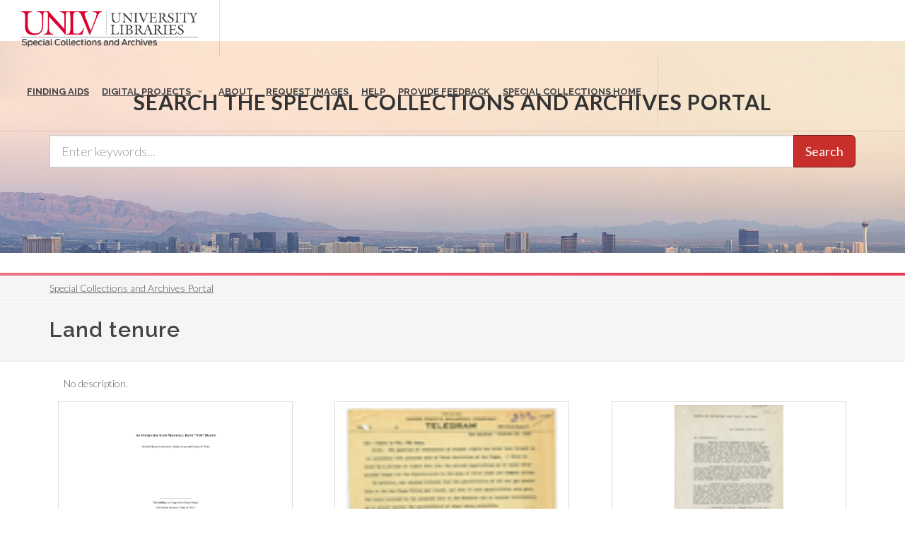

--- FILE ---
content_type: text/html; charset=UTF-8
request_url: https://special.library.unlv.edu/taxonomy/term/12359
body_size: 7954
content:
<!DOCTYPE html>
<html lang="en" dir="ltr" prefix="wgs84_pos: http://www.w3.org/2003/01/geo/wgs84_pos#  org: https://www.w3.org/TR/vocab-org/#org:  xs: http://www.w3.org/2001/XMLSchema#  relators: http://id.loc.gov/vocabulary/relators/  ldp: http://www.w3.org/ns/ldp#  dc11: http://purl.org/dc/elements/1.1/  dcterms: http://purl.org/dc/terms/  nfo: http://www.semanticdesktop.org/ontologies/2007/03/22/nfo/v1.1/  ebucore: http://www.ebu.ch/metadata/ontologies/ebucore/ebucore#  fedora: http://fedora.info/definitions/v4/repository#  owl: http://www.w3.org/2002/07/owl#  ore: http://www.openarchives.org/ore/terms/  rdf: http://www.w3.org/1999/02/22-rdf-syntax-ns#  rdau: http://rdaregistry.info/Elements/u/  islandora: http://islandora.ca/  pcdm: http://pcdm.org/models#  use: http://pcdm.org/use#  iana: http://www.iana.org/assignments/relation/  premis: http://www.loc.gov/premis/rdf/v1#  premis3: http://www.loc.gov/premis/rdf/v3/  co: http://purl.org/co/  content: http://purl.org/rss/1.0/modules/content/  dc: http://purl.org/dc/terms/  foaf: http://xmlns.com/foaf/0.1/  og: http://ogp.me/ns#  rdfs: http://www.w3.org/2000/01/rdf-schema#  schema: http://schema.org/  sioc: http://rdfs.org/sioc/ns#  sioct: http://rdfs.org/sioc/types#  skos: http://www.w3.org/2004/02/skos/core#  xsd: http://www.w3.org/2001/XMLSchema# ">
  <head>
    <meta charset="utf-8" />
<meta name="Generator" content="Drupal 10 (https://www.drupal.org)" />
<meta name="MobileOptimized" content="width" />
<meta name="HandheldFriendly" content="true" />
<meta name="viewport" content="width=device-width, initial-scale=1.0" />
<link rel="alternate" hreflang="en" href="https://special.library.unlv.edu/taxonomy/term/12359" />
<script src="/sites/default/files/google_tag/primary/google_tag.script.js?t91th1" defer></script>

          <title>Land tenure | UNLV Special Collections Portal</title>
        <link rel="stylesheet" media="all" href="/themes/contrib/stable/css/system/components/progress.module.css?t91th1" />
<link rel="stylesheet" media="all" href="/themes/contrib/stable/css/system/components/ajax-progress.module.css?t91th1" />
<link rel="stylesheet" media="all" href="/themes/contrib/stable/css/system/components/align.module.css?t91th1" />
<link rel="stylesheet" media="all" href="/themes/contrib/stable/css/system/components/fieldgroup.module.css?t91th1" />
<link rel="stylesheet" media="all" href="/themes/contrib/stable/css/system/components/container-inline.module.css?t91th1" />
<link rel="stylesheet" media="all" href="/themes/contrib/stable/css/system/components/clearfix.module.css?t91th1" />
<link rel="stylesheet" media="all" href="/themes/contrib/stable/css/system/components/details.module.css?t91th1" />
<link rel="stylesheet" media="all" href="/themes/contrib/stable/css/system/components/hidden.module.css?t91th1" />
<link rel="stylesheet" media="all" href="/themes/contrib/stable/css/system/components/item-list.module.css?t91th1" />
<link rel="stylesheet" media="all" href="/themes/contrib/stable/css/system/components/js.module.css?t91th1" />
<link rel="stylesheet" media="all" href="/themes/contrib/stable/css/system/components/nowrap.module.css?t91th1" />
<link rel="stylesheet" media="all" href="/themes/contrib/stable/css/system/components/position-container.module.css?t91th1" />
<link rel="stylesheet" media="all" href="/themes/contrib/stable/css/system/components/reset-appearance.module.css?t91th1" />
<link rel="stylesheet" media="all" href="/themes/contrib/stable/css/system/components/resize.module.css?t91th1" />
<link rel="stylesheet" media="all" href="/themes/contrib/stable/css/system/components/system-status-counter.css?t91th1" />
<link rel="stylesheet" media="all" href="/themes/contrib/stable/css/system/components/system-status-report-counters.css?t91th1" />
<link rel="stylesheet" media="all" href="/themes/contrib/stable/css/system/components/system-status-report-general-info.css?t91th1" />
<link rel="stylesheet" media="all" href="/themes/contrib/stable/css/system/components/tablesort.module.css?t91th1" />
<link rel="stylesheet" media="all" href="/themes/contrib/stable/css/views/views.module.css?t91th1" />
<link rel="stylesheet" media="all" href="/themes/special_theme_old/includes/animate/animate.css?t91th1" />
<link rel="stylesheet" media="all" href="/themes/special_theme_old/includes/bootstrap/css/bootstrap.min.css?t91th1" />
<link rel="stylesheet" media="all" href="/themes/special_theme_old/css/digital_objects.css?t91th1" />
<link rel="stylesheet" media="all" href="/themes/special_theme_old/includes/flexslider/css/flexslider.css?t91th1" />
<link rel="stylesheet" media="all" href="/themes/special_theme_old/includes/fontawesome/css/font-awesome.css?t91th1" />
<link rel="stylesheet" media="all" href="//fonts.googleapis.com/css?family=Lato:300,400,400italic,600,700|Raleway:300,400,500,600,700|Crete+Round:400italic" />
<link rel="stylesheet" media="all" href="/themes/special_theme_old/css/global.css?t91th1" />
<link rel="stylesheet" media="all" href="/themes/special_theme_old/css/media.css?t91th1" />
<link rel="stylesheet" media="all" href="/themes/special_theme_old/css/bootstrap.css?t91th1" />
<link rel="stylesheet" media="all" href="/themes/special_theme_old/css/style.css?t91th1" />
<link rel="stylesheet" media="all" href="/themes/special_theme_old/css/additional-styles.css?t91th1" />
<link rel="stylesheet" media="all" href="/themes/special_theme_old/css/animate.css?t91th1" />
<link rel="stylesheet" media="all" href="/themes/special_theme_old/css/colors.css?t91th1" />
<link rel="stylesheet" media="all" href="/themes/special_theme_old/css/dark.css?t91th1" />
<link rel="stylesheet" media="all" href="/themes/special_theme_old/css/font-icons.css?t91th1" />
<link rel="stylesheet" media="all" href="/themes/special_theme_old/css/magnific-popup.css?t91th1" />
<link rel="stylesheet" media="all" href="/themes/special_theme_old/css/responsive.css?t91th1" />
<link rel="stylesheet" media="all" href="/themes/special_theme_old/includes/owl/assets/owl.carousel.css?t91th1" />
<link rel="stylesheet" media="all" href="/themes/special_theme_old/includes/owl/assets/owl.theme.default.min.css?t91th1" />
<link rel="stylesheet" media="all" href="/themes/special_theme_old/css/search.css?t91th1" />
<link rel="stylesheet" media="all" href="/themes/special_theme_old/includes/smartmenus/sm-core-css.css?t91th1" />

    
    <script src="https://challenges.cloudflare.com/turnstile/v0/api.js" async defer></script>
  </head>
  <body class="stretched"  class="path-taxonomy">
    <a class="skip-to-content-link" href="#main-content">
      Skip to main content
    </a>
        <noscript><iframe src="https://www.googletagmanager.com/ns.html?id=GTM-M3FGH7Q" height="0" width="0" style="display:none;visibility:hidden"></iframe></noscript>
      <div class="dialog-off-canvas-main-canvas" data-off-canvas-main-canvas>
    

<!-- Document Wrapper ============================================= -->
	<div id="wrapper" class="clearfix">
	<!-- Header ============================================= -->
		<header id="header" class="full-header transparent-header" data-sticky-class="not-dark">
			<div id="header-wrap">
				<div class="container clearfix">
        	<!-- Logo ============================================= -->
					<div id="logo">
						<a href="/" class="standard-logo" data-dark-logo="/themes/special_theme/images/logo.png"><img src="/themes/special_theme/images/logo.png" alt="UNLV Special Collections and Archives"></a>
						<a href="/" class="retina-logo" data-dark-logo="/themes/special_theme/images/logo.png"><img src="/themes/special_theme/images/logo.png" alt="UNLV Special Collections and Archives"></a>
					</div><!-- #logo end -->
					<!-- Primary Navigation ============================================= -->
 					<div id="primary-menu-trigger" tabindex="0" role="button" aria-label="navigation menu"><i class="icon-reorder" aria-hidden="true"></i></div>
						  <div class="region region-primary-menu">
    <nav role="navigation" aria-labelledby="block-drupal8-parallax-theme-main-menu-menu" id="block-drupal8-parallax-theme-main-menu">
            
  <h2 class="visually-hidden" id="block-drupal8-parallax-theme-main-menu-menu">Main navigation</h2>
  

        
        <!-- Primary Navigation ============================================= -->
    <nav id="primary-menu" class="with-arrows">
                  <ul>
                                <li><a href="/archival-collections"><div>Finding Aids</div></a>
                                    </li>
                        <li class="mega-menu"><a href="/digital-projects"><div>Digital Projects</div></a>
        <div class="mega-menu-content clearfix">
                                                                        <ul class="mega-menu-column col-md-3">
                    <li><a href="/aae"><div><i class="icon-arrow-right2"></i>African American Experience in Las Vegas</div></a></li>
                                                                <li><a href="/collections/saladino"><div><i class="icon-arrow-right2"></i>Charles Saladino Landscape Architecture Collection</div></a></li>
                                                                <li><a href="/collections/cwu"><div><i class="icon-arrow-right2"></i>Culinary Union Photograph Collection</div></a></li>
                                                                <li><a href="/collections/dino"><div><i class="icon-arrow-right2"></i>Dino at the Sands</div></a></li>
                                                                <li><a href="/skyline"><div><i class="icon-arrow-right2"></i>Dreaming the Skyline</div></a></li>
                                                                <li><a href="/search?keys=&amp;f%5B0%5D=digital_project%3AEntertainment"><div><i class="icon-arrow-right2"></i>Entertainment</div></a></li>
                                  </ul>
                                            <ul class="mega-menu-column col-md-3">
                    <li><a href="/collections/historic-landscape"><div><i class="icon-arrow-right2"></i>Historic Landscape of Nevada</div></a></li>
                                                                <li><a href="/collections/hoover-dam"><div><i class="icon-arrow-right2"></i>Hoover Dam</div></a></li>
                                                                <li><a href="/collections/jsc"><div><i class="icon-arrow-right2"></i>Jamey Stillings</div></a></li>
                                                                <li><a href="/collections/menus"><div><i class="icon-arrow-right2"></i>Menus: The Art of Dining</div></a></li>
                                                                <li><a href="/ntsohp"><div><i class="icon-arrow-right2"></i>Nevada Test Site Oral History Project</div></a></li>
                                                                <li><a href="/collections/newspapers"><div><i class="icon-arrow-right2"></i>Newspapers</div></a></li>
                                  </ul>
                                            <ul class="mega-menu-column col-md-3">
                    <li><a href="/search?keys=&amp;f%5B0%5D=material_type%3Aoral%20histories%20%28literary%20works%29"><div><i class="icon-arrow-right2"></i>Oral Histories Collection</div></a></li>
                                                                <li><a href="/search?keys=&amp;f%5B0%5D=material_type%3Aphotographs&amp;display=grid"><div><i class="icon-arrow-right2"></i>Photograph Collections</div></a></li>
                                                                <li><a href="/rebelyell"><div><i class="icon-arrow-right2"></i>Rebel Yell Newspaper</div></a></li>
                                                                <li><a href="/collections/showgirls"><div><i class="icon-arrow-right2"></i>Showgirls</div></a></li>
                                                                <li><a href="/boomtown"><div><i class="icon-arrow-right2"></i>Southern Nevada: The Boomtown Years 1900-1925</div></a></li>
                                                                <li><a href="/collections/maps"><div><i class="icon-arrow-right2"></i>Southern Nevada History in Maps</div></a></li>
                                  </ul>
                                            <ul class="mega-menu-column col-md-3">
                    <li><a href="/jewishheritage"><div><i class="icon-arrow-right2"></i>Southern Nevada Jewish Heritage Project</div></a></li>
                                                                <li><a href="/search?keys=&amp;f%5B0%5D=digital_project%3AUNLV%20CSUN%20Minutes"><div><i class="icon-arrow-right2"></i>UNLV CSUN Records</div></a></li>
                                                                <li><a href="/search?keys=&amp;f%5B0%5D=archival_collection%3AUnion%20Pacific%20Railroad%20Collection&amp;f%5B1%5D=type%3ADigital%20Object"><div><i class="icon-arrow-right2"></i>Union Pacific Railroad Water Documents</div></a></li>
                                                                <li><a href="/collections/box"><div><i class="icon-arrow-right2"></i>Walking Box Ranch Collection</div></a></li>
                                                                <li><a href="/collections/hughes"><div><i class="icon-arrow-right2"></i>Welcome Home Howard</div></a></li>
                                  </ul>
              
                      </li>
                                  <li><a href="/about"><div>About</div></a>
                                    </li>
                                  <li><a href="/request-images"><div>Request Images</div></a>
                                    </li>
                                  <li><a href="/help"><div>Help</div></a>
                                    </li>
                                  <li><a href="https://airtable.com/shrWw2un7XqhpVlAq"><div>Provide Feedback</div></a>
                                    </li>
                                  <li><a href="https://www.library.unlv.edu/speccol/"><div>Special Collections Home</div></a>
                                    </li>
                  </ul>
    </nav><!-- #primary-menu end -->
  


  </nav>

  </div>

				</div>
			</div>
		</header><!-- #header end -->
				<section id="slider" class="slider-parallax" style="background: url('/themes/special_theme/images/h3.jpg'); background-size: cover;" data-height-lg="300" data-height-md="300" data-height-sm="300" data-height-xs="200" data-height-xxs="200">
			<div class="slider-parallax-inner">
				<div class="container clearfix">
					<div class="vertical-middle center">
					            <div class="container">
              <div class="heading-block bottommargin-sm nobottomborder"><h2 class="h4">Search the Special Collections and Archives Portal</h2></div>
              <form action="/search" id="views-exposed-form-solr-search-content-page-1" method="get" role="form" class="bottommargin-xs" accept-charset="UTF-8" title="Search">
                <div class="input-group input-group-lg">
                  <label style="display: none;" for="edit-keys">Search</label>
                  <input title="search box" type="text" id="edit-keys" name="keys" class="form-control" placeholder="Enter keywords...">
                  <span class="input-group-btn"><button class="btn btn-danger" type="submit" id="edit-submit-solr-search-content">Search</button></span>
                </div>
              </form>
            </div>
										</div>
				</div>
			</div>
		</section>
		      		<!-- Breadcrumbs -->
		<div class="color-line"></div>
		    <section id="breadcrumbs">
			<div class="container clearfix">
				  <div class="region region-breadcrumb">
    <div id="block-drupal8-parallax-theme-breadcrumbs" class="block block-system block-system-breadcrumb-block">
  
      
      <div class="content">
        <nav class="breadcrumb" role="navigation" aria-labelledby="system-breadcrumb">
    <h2 id="system-breadcrumb" class="visually-hidden">Breadcrumb</h2>
    <ol class="breadcrumb">
          <li>
                  <a href="/">Special Collections and Archives Portal</a>
              </li>
        </ol>
  </nav>

    </div>
  </div>

  </div>

			</div>
		</section>
		<!-- breadcrumbs -->
      		<!-- Content ============================================= -->

<a name="main-content" id="main-content"></a>

<!-- Start: Slider -->
  <!-- End: Slider -->


<!-- Start: Home page message -->
  <!--End: Home page message -->

<!-- TEMP BANNER: REMOVE LATER -->
  <!-- END TEMP BANNER -->

<!-- Start: xxx -->
<div class="parallax-widget one">
  <div class="parallax-region- wow">

          <div class="container">
        <div class="row">
          <div class="col-md-12">
              <div class="region region-highlighted">
    <div data-drupal-messages-fallback class="hidden"></div>

  </div>

          </div>
        </div>
      </div>
    
          <div id="page-title">
        <div id="page-title-inner">
          <div class="container">
            <div class="row">
              <div class="col-md-12">
                  <div class="region region-page-title">
    <div id="block-drupal8-parallax-theme-page-title" class="block block-core block-page-title-block">
  
      
      <div class="content">
      
  <h1 class="page-title">Land tenure</h1>


    </div>
  </div>

  </div>

              </div>
            </div>
          </div>
        </div>
      </div>
    
    <div class="container">
      <div class="parallax-region">

        <div class="row layout">

          
                      <div class="content_layout">
              <div class="col-md-12">   <div class="region region-content">
    <div id="block-drupal8-parallax-theme-content" class="block block-system block-system-main-block">
  
      
      <div class="content">
      <div class="views-element-container"><div class="js-view-dom-id-47cf2381fd4254124f0928b8d1f33dc3efd17f999ebad301883030cc160dd5d6">
  
  
  

      <header>
      <div about="/taxonomy/term/12359" typeof="schema:Thing" id="taxonomy-term-12359" class="taxonomy-term vocabulary-subject">
  
      <span property="schema:name" content="Land tenure" class="hidden"></span>

  <div class="content">
    <p>No description.</p>
  </div>
</div>

    </header>
  
  
  

  
<div id="products" class="row list-group">
  
   

  <div class="grid-group-item item col-xs-4 col-lg-4 views-row item col_one_third">
    
  <div class="thumbnail collection-image panel" style="text-align: center;">
   
    <img class="group list-group-image" src="https://special.library.unlv.edu/sites/default/files/2021-08/546680_thumbnail.png" alt="">
    </div>
  <div class="caption panel">
    <h2 class="h4 group inner list-group-item-heading">
      <a href="/ark%3A/62930/d1rf5kq9v" rel="bookmark"><span property="dc:title" class="field field--name-title field--type-string field--label-hidden">Transcript of interview with Maxwell Kent &quot;Tim&quot; Hafen by Stefani Evans and Claytee White, September 14, 2016</span>
</a>
    </h2>
    
    <div class="row">
      <div class="col-xs-12 col-md-6">
        <p class="lead">
          <i class="icon-type"></i> Text
        </p>
      </div>
      <div class="col-xs-12 col-md-6">
        <a class="btn btn-success" href="/ark%3A/62930/d1rf5kq9v" role="button" aria-label="view Transcript of interview with Maxwell Kent &quot;Tim&quot; Hafen by Stefani Evans and Claytee White, September 14, 2016">View</a>
      </div>
    </div>
  </div>

  </div>

   
  
   

  <div class="grid-group-item item col-xs-4 col-lg-4 views-row item col_one_third">
    
  <div class="thumbnail collection-image panel" style="text-align: center;">
   
    <img class="group list-group-image" src="https://special.library.unlv.edu/sites/default/files/2021-06/538295-Thumbnail%20Image.png" alt="">
    </div>
  <div class="caption panel">
    <h2 class="h4 group inner list-group-item-heading">
      <a href="/ark%3A/62930/d19k48t3j" rel="bookmark"><span property="dc:title" class="field field--name-title field--type-string field--label-hidden">Telegram from William Reinhardt (Los Angeles) to A. E. Stoddard (Omaha), October 16, 1952</span>
</a>
    </h2>
    
    <div class="row">
      <div class="col-xs-12 col-md-6">
        <p class="lead">
          <i class="icon-type"></i> Text
        </p>
      </div>
      <div class="col-xs-12 col-md-6">
        <a class="btn btn-success" href="/ark%3A/62930/d19k48t3j" role="button" aria-label="view Telegram from William Reinhardt (Los Angeles) to A. E. Stoddard (Omaha), October 16, 1952">View</a>
      </div>
    </div>
  </div>

  </div>

   
  
         

  <div class="grid-group-item item col-xs-4 col-lg-4 views-row item col_one_third col_last">
    
  <div class="thumbnail collection-image panel" style="text-align: center;">
   
    <img class="group list-group-image" src="https://special.library.unlv.edu/sites/default/files/2021-06/537855-Thumbnail%20Image.png" alt="">
    </div>
  <div class="caption panel">
    <h2 class="h4 group inner list-group-item-heading">
      <a href="/ark%3A/62930/d16h4gq70" rel="bookmark"><span property="dc:title" class="field field--name-title field--type-string field--label-hidden">Letter from A. S. Halsted (Los Angeles) to Mr. Knickerbocker regarding surface and underground water rights, June 11, 1924</span>
</a>
    </h2>
    
    <div class="row">
      <div class="col-xs-12 col-md-6">
        <p class="lead">
          <i class="icon-type"></i> Text
        </p>
      </div>
      <div class="col-xs-12 col-md-6">
        <a class="btn btn-success" href="/ark%3A/62930/d16h4gq70" role="button" aria-label="view Letter from A. S. Halsted (Los Angeles) to Mr. Knickerbocker regarding surface and underground water rights, June 11, 1924">View</a>
      </div>
    </div>
  </div>

  </div>

    <div class="clear"></div>
   
  
   

  <div class="grid-group-item item col-xs-4 col-lg-4 views-row item col_one_third">
    
  <div class="thumbnail collection-image panel" style="text-align: center;">
   
    <img class="group list-group-image" src="https://special.library.unlv.edu/sites/default/files/2021-06/537854-Thumbnail%20Image.png" alt="">
    </div>
  <div class="caption panel">
    <h2 class="h4 group inner list-group-item-heading">
      <a href="/ark%3A/62930/d1b856j08" rel="bookmark"><span property="dc:title" class="field field--name-title field--type-string field--label-hidden">Letter from F. R. McNamee (Los Angeles) to Leo McNamee about surface and underground water rights, May 23 1924</span>
</a>
    </h2>
    
    <div class="row">
      <div class="col-xs-12 col-md-6">
        <p class="lead">
          <i class="icon-type"></i> Text
        </p>
      </div>
      <div class="col-xs-12 col-md-6">
        <a class="btn btn-success" href="/ark%3A/62930/d1b856j08" role="button" aria-label="view Letter from F. R. McNamee (Los Angeles) to Leo McNamee about surface and underground water rights, May 23 1924">View</a>
      </div>
    </div>
  </div>

  </div>

   
  
   

  <div class="grid-group-item item col-xs-4 col-lg-4 views-row item col_one_third">
    
  <div class="thumbnail collection-image panel" style="text-align: center;">
   
    <img class="group list-group-image" src="https://special.library.unlv.edu/sites/default/files/2021-06/537375_thumbnail.png" alt="">
    </div>
  <div class="caption panel">
    <h2 class="h4 group inner list-group-item-heading">
      <a href="/ark%3A/62930/d15q4vm0k" rel="bookmark"><span property="dc:title" class="field field--name-title field--type-string field--label-hidden">Letter from J. Ross Clark to William McDermott (Las Vegas), November 11, 1902</span>
</a>
    </h2>
    
    <div class="row">
      <div class="col-xs-12 col-md-6">
        <p class="lead">
          <i class="icon-type"></i> Text
        </p>
      </div>
      <div class="col-xs-12 col-md-6">
        <a class="btn btn-success" href="/ark%3A/62930/d15q4vm0k" role="button" aria-label="view Letter from J. Ross Clark to William McDermott (Las Vegas), November 11, 1902">View</a>
      </div>
    </div>
  </div>

  </div>

   
  
         

  <div class="grid-group-item item col-xs-4 col-lg-4 views-row item col_one_third col_last">
    
  <div class="thumbnail collection-image panel" style="text-align: center;">
   
    <img class="group list-group-image" src="https://special.library.unlv.edu/sites/default/files/2021-06/537348_thumbnail.png" alt="">
    </div>
  <div class="caption panel">
    <h2 class="h4 group inner list-group-item-heading">
      <a href="/ark%3A/62930/d1nv9d98n" rel="bookmark"><span property="dc:title" class="field field--name-title field--type-string field--label-hidden">Memo from A.W.F. to Walter R. Bracken in response to C. R. Gray&#039;s letter about the Stewart Ranch property, August 1, 1929</span>
</a>
    </h2>
    
    <div class="row">
      <div class="col-xs-12 col-md-6">
        <p class="lead">
          <i class="icon-type"></i> Text
        </p>
      </div>
      <div class="col-xs-12 col-md-6">
        <a class="btn btn-success" href="/ark%3A/62930/d1nv9d98n" role="button" aria-label="view Memo from A.W.F. to Walter R. Bracken in response to C. R. Gray&#039;s letter about the Stewart Ranch property, August 1, 1929">View</a>
      </div>
    </div>
  </div>

  </div>

    <div class="clear"></div>
   
  
   

  <div class="grid-group-item item col-xs-4 col-lg-4 views-row item col_one_third">
    
  <div class="thumbnail collection-image panel" style="text-align: center;">
   
    <img class="group list-group-image" src="https://special.library.unlv.edu/sites/default/files/2021-06/537347-Thumbnail%20Image.png" alt="">
    </div>
  <div class="caption panel">
    <h2 class="h4 group inner list-group-item-heading">
      <a href="/ark%3A/62930/d1sn0441g" rel="bookmark"><span property="dc:title" class="field field--name-title field--type-string field--label-hidden">Letter from R. L. Adamson (Los Angeles) to F. H. Knickerbocker, August 16, 1929</span>
</a>
    </h2>
    
    <div class="row">
      <div class="col-xs-12 col-md-6">
        <p class="lead">
          <i class="icon-type"></i> Text
        </p>
      </div>
      <div class="col-xs-12 col-md-6">
        <a class="btn btn-success" href="/ark%3A/62930/d1sn0441g" role="button" aria-label="view Letter from R. L. Adamson (Los Angeles) to F. H. Knickerbocker, August 16, 1929">View</a>
      </div>
    </div>
  </div>

  </div>

   
  
   

  <div class="grid-group-item item col-xs-4 col-lg-4 views-row item col_one_third">
    
  <div class="thumbnail collection-image panel" style="text-align: center;">
   
    <img class="group list-group-image" src="https://special.library.unlv.edu/sites/default/files/2021-06/536653_thumbnail.png" alt="">
    </div>
  <div class="caption panel">
    <h2 class="h4 group inner list-group-item-heading">
      <a href="/ark%3A/62930/d1416wz7d" rel="bookmark"><span property="dc:title" class="field field--name-title field--type-string field--label-hidden">Lease agreement between Las Vegas Valley Land and Water Company and Willie T. Stewart, Earl Leavitt, and William Udell Stewart, Las Vegas, February 1, 1951</span>
</a>
    </h2>
    
    <div class="row">
      <div class="col-xs-12 col-md-6">
        <p class="lead">
          <i class="icon-type"></i> Text
        </p>
      </div>
      <div class="col-xs-12 col-md-6">
        <a class="btn btn-success" href="/ark%3A/62930/d1416wz7d" role="button" aria-label="view Lease agreement between Las Vegas Valley Land and Water Company and Willie T. Stewart, Earl Leavitt, and William Udell Stewart, Las Vegas, February 1, 1951">View</a>
      </div>
    </div>
  </div>

  </div>

   
  
         

  <div class="grid-group-item item col-xs-4 col-lg-4 views-row item col_one_third col_last">
    
  <div class="thumbnail collection-image panel" style="text-align: center;">
   
    <img class="group list-group-image" src="https://special.library.unlv.edu/sites/default/files/2021-06/536650_thumbnail.png" alt="">
    </div>
  <div class="caption panel">
    <h2 class="h4 group inner list-group-item-heading">
      <a href="/ark%3A/62930/d1h70c04d" rel="bookmark"><span property="dc:title" class="field field--name-title field--type-string field--label-hidden">Letter from William Reinhardt (Los Angeles) to A. E. Stoddard, January 31, 1951</span>
</a>
    </h2>
    
    <div class="row">
      <div class="col-xs-12 col-md-6">
        <p class="lead">
          <i class="icon-type"></i> Text
        </p>
      </div>
      <div class="col-xs-12 col-md-6">
        <a class="btn btn-success" href="/ark%3A/62930/d1h70c04d" role="button" aria-label="view Letter from William Reinhardt (Los Angeles) to A. E. Stoddard, January 31, 1951">View</a>
      </div>
    </div>
  </div>

  </div>

    <div class="clear"></div>
   
  
   

  <div class="grid-group-item item col-xs-4 col-lg-4 views-row item col_one_third">
    
  <div class="thumbnail collection-image panel" style="text-align: center;">
   
    <img class="group list-group-image" src="https://special.library.unlv.edu/sites/default/files/2021-06/536593-Thumbnail%20Image.png" alt="">
    </div>
  <div class="caption panel">
    <h2 class="h4 group inner list-group-item-heading">
      <a href="/ark%3A/62930/d14f1qh87" rel="bookmark"><span property="dc:title" class="field field--name-title field--type-string field--label-hidden">Deed excerpt from Helen J. Stewart and heirs (Las Vegas) to William A. Clark, December 8, 1902</span>
</a>
    </h2>
    
    <div class="row">
      <div class="col-xs-12 col-md-6">
        <p class="lead">
          <i class="icon-type"></i> Text
        </p>
      </div>
      <div class="col-xs-12 col-md-6">
        <a class="btn btn-success" href="/ark%3A/62930/d14f1qh87" role="button" aria-label="view Deed excerpt from Helen J. Stewart and heirs (Las Vegas) to William A. Clark, December 8, 1902">View</a>
      </div>
    </div>
  </div>

  </div>

   
  
   

  <div class="grid-group-item item col-xs-4 col-lg-4 views-row item col_one_third">
    
  <div class="thumbnail collection-image panel" style="text-align: center;">
   
    <img class="group list-group-image" src="https://special.library.unlv.edu/sites/default/files/2020-11/339728_thumbnail.png" alt="">
    </div>
  <div class="caption panel">
    <h2 class="h4 group inner list-group-item-heading">
      <a href="/ark%3A/62930/d1pc2tf5s" rel="bookmark"><span property="dc:title" class="field field--name-title field--type-string field--label-hidden">Photograph of a house near a creek, Pioche (Nev.), circa 1916</span>
</a>
    </h2>
    
    <div class="row">
      <div class="col-xs-12 col-md-6">
        <p class="lead">
          <i class="icon-image"></i> Image
        </p>
      </div>
      <div class="col-xs-12 col-md-6">
        <a class="btn btn-success" href="/ark%3A/62930/d1pc2tf5s" role="button" aria-label="view Photograph of a house near a creek, Pioche (Nev.), circa 1916">View</a>
      </div>
    </div>
  </div>

  </div>

   
  
         

  <div class="grid-group-item item col-xs-4 col-lg-4 views-row item col_one_third col_last">
    
  <div class="thumbnail collection-image panel" style="text-align: center;">
   
    <img class="group list-group-image" src="https://special.library.unlv.edu/sites/default/files/2021-08/296832-Thumbnail%20Image.jpg" alt="">
    </div>
  <div class="caption panel">
    <h2 class="h4 group inner list-group-item-heading">
      <a href="/ark%3A/62930/d1zp3wc5p" rel="bookmark"><span property="dc:title" class="field field--name-title field--type-string field--label-hidden">Video clip of interview with Corbin Harney, August 4, 2005</span>
</a>
    </h2>
    
    <div class="row">
      <div class="col-xs-12 col-md-6">
        <p class="lead">
          <i class="icon-video"></i> Moving Image
        </p>
      </div>
      <div class="col-xs-12 col-md-6">
        <a class="btn btn-success" href="/ark%3A/62930/d1zp3wc5p" role="button" aria-label="view Video clip of interview with Corbin Harney, August 4, 2005">View</a>
      </div>
    </div>
  </div>

  </div>

    <div class="clear"></div>
   
  
   

  <div class="grid-group-item item col-xs-4 col-lg-4 views-row item col_one_third">
    
  <div class="thumbnail collection-image panel" style="text-align: center;">
   
    <img class="group list-group-image" src="https://special.library.unlv.edu/sites/default/files/2020-10/296830_thumbnail.png" alt="">
    </div>
  <div class="caption panel">
    <h2 class="h4 group inner list-group-item-heading">
      <a href="/ark%3A/62930/d1736md43" rel="bookmark"><span property="dc:title" class="field field--name-title field--type-string field--label-hidden">Interview with Corbin Harney, August 4, 2005</span>
</a>
    </h2>
    
    <div class="row">
      <div class="col-xs-12 col-md-6">
        <p class="lead">
          <i class="icon-type"></i> Text
        </p>
      </div>
      <div class="col-xs-12 col-md-6">
        <a class="btn btn-success" href="/ark%3A/62930/d1736md43" role="button" aria-label="view Interview with Corbin Harney, August 4, 2005">View</a>
      </div>
    </div>
  </div>

  </div>

   
  
   

  <div class="grid-group-item item col-xs-4 col-lg-4 views-row item col_one_third">
    
  <div class="thumbnail collection-image panel" style="text-align: center;">
   
    <img class="group list-group-image" src="https://special.library.unlv.edu/sites/default/files/2020-10/296817_thumbnail.png" alt="">
    </div>
  <div class="caption panel">
    <h2 class="h4 group inner list-group-item-heading">
      <a href="/ark%3A/62930/d1ws8hz0n" rel="bookmark"><span property="dc:title" class="field field--name-title field--type-string field--label-hidden">Interview with Virginia Sanchez, with Patricia George, September 11, 2004</span>
</a>
    </h2>
    
    <div class="row">
      <div class="col-xs-12 col-md-6">
        <p class="lead">
          <i class="icon-type"></i> Text
        </p>
      </div>
      <div class="col-xs-12 col-md-6">
        <a class="btn btn-success" href="/ark%3A/62930/d1ws8hz0n" role="button" aria-label="view Interview with Virginia Sanchez, with Patricia George, September 11, 2004">View</a>
      </div>
    </div>
  </div>

  </div>

   
  
         

  <div class="grid-group-item item col-xs-4 col-lg-4 views-row item col_one_third col_last">
    
  <div class="thumbnail collection-image panel" style="text-align: center;">
   
    <img class="group list-group-image" src="https://special.library.unlv.edu/sites/default/files/2020-10/296815_thumbnail.png" alt="">
    </div>
  <div class="caption panel">
    <h2 class="h4 group inner list-group-item-heading">
      <a href="/ark%3A/62930/d1599zd0w" rel="bookmark"><span property="dc:title" class="field field--name-title field--type-string field--label-hidden">Interview with Patricia George, with Virginia Sanchez, September 11, 2004</span>
</a>
    </h2>
    
    <div class="row">
      <div class="col-xs-12 col-md-6">
        <p class="lead">
          <i class="icon-type"></i> Text
        </p>
      </div>
      <div class="col-xs-12 col-md-6">
        <a class="btn btn-success" href="/ark%3A/62930/d1599zd0w" role="button" aria-label="view Interview with Patricia George, with Virginia Sanchez, September 11, 2004">View</a>
      </div>
    </div>
  </div>

  </div>

    <div class="clear"></div>
   
  
   

  <div class="grid-group-item item col-xs-4 col-lg-4 views-row item col_one_third">
    
  <div class="thumbnail collection-image panel" style="text-align: center;">
      <div clas="fbox-icon" style="font-size: 8em;"><i class="icon-volume-up"></i></div>
    </div>
  <div class="caption panel">
    <h2 class="h4 group inner list-group-item-heading">
      <a href="/ark%3A/62930/d1qb9vh66" rel="bookmark"><span property="dc:title" class="field field--name-title field--type-string field--label-hidden">Audio recording clip of interview with Lewis Miller by Suzanne Becker, September 14, 2005</span>
</a>
    </h2>
    
    <div class="row">
      <div class="col-xs-12 col-md-6">
        <p class="lead">
          <i class="icon-volume-up"></i> Sound
        </p>
      </div>
      <div class="col-xs-12 col-md-6">
        <a class="btn btn-success" href="/ark%3A/62930/d1qb9vh66" role="button" aria-label="view Audio recording clip of interview with Lewis Miller by Suzanne Becker, September 14, 2005">View</a>
      </div>
    </div>
  </div>

  </div>

   
</div>

    

  
  

  
  
</div>
</div>

    </div>
  </div>

  </div>
 </div>
            </div>
          
          
        </div>
      </div>
    </div>
  </div>
</div>
<!-- End: xxx -->

<!-- Start: Home page message -->
  <!--End: Home page message -->


<!-- Start: Home page message -->
  <!--End: Home page message -->


<!-- Start: Home page message -->
<!--End: Home page message -->


<!-- Start: Home page message -->
<!--End: Home page message -->


<!-- Start: Home page message -->
<!--End: Home page message -->
<!-- Collections Carousel only on the front page. -->
<!-- Start: Footer Menu -->
<!-- End: Footer Menu -->


<!-- Start: Copyright -->
	<footer class="page-footer">
		<div class="container">
			<div class="row">
				<div class="color-line"></div>
				<div class="content-wrap nobottompadding">
					<!-- Start: Footer blocks -->
					<div class="container clearfix">
						<div class="equal">
							<div class="col_one_fourth panel-default"><div id="block-specialcollectionsfooter1" class="block block-block-content block-block-contentb9262100-f4f0-483c-8624-547dbdbbc2b3">
  
      
      <div class="content">
      
            <div class="clearfix text-formatted field field--name-body field--type-text-with-summary field--label-hidden field__item"><div class="panel-heading">
<h2 class="panel-title"><i class="icon-book3">&nbsp;</i> Special Collections</h2>
</div>

<div class="panel-body"><span class="bold">4505 South Maryland Pkwy.</span><br>
Box 457010<br>
Las Vegas, Nevada<br>
89154-7010<br>
<br>
<a href="https://www.library.unlv.edu/speccol">Library Site &nbsp;</a><br>
702-895-2234</div>
</div>
      
    </div>
  </div>
</div>
							<div class="col_one_fourth panel-default"><div id="block-specialcollectionsfooter2" class="block block-block-content block-block-contentbec52ed9-f952-405e-8931-6df6eb25ac47">
  
      
      <div class="content">
      
            <div class="clearfix text-formatted field field--name-body field--type-text-with-summary field--label-hidden field__item"><div class="panel-body"><a href="https://www.google.com/maps/place/Lied+Library/@36.1071887,-115.1446077,17z/data=!3m1!4b1!4m5!3m4!1s0x80c8c5aa885d5409:0xe9db91454584497d!8m2!3d36.1071887!4d-115.142419"><img alt="Lied Library map" src="/themes/drupal8_parallax_theme/images/lied-map.jpg"></a><br>
&nbsp;
<h2 class="h5">More Information</h2>

<ul class="iconlist nobottommargin">
	<li><a href="https://cal.library.unlv.edu">Future Library Hours</a></li>
	<li><a href="https://unlv.campusdish.com/Locations/TheCoffeeBeanAndTeaLeaf.aspx">Book 'n Bean Hours</a></li>
	<li><a href="http://www.unlv.edu/parking">Parking Information</a></li>
</ul>
</div>
</div>
      
    </div>
  </div>
</div>
							<div class="col_one_fourth panel-default"><div id="block-specialcollectionsfooter3" class="block block-block-content block-block-content25338880-8469-4a67-b924-8fb18ee683e3">
  
      
      <div class="content">
      
            <div class="clearfix text-formatted field field--name-body field--type-text-with-summary field--label-hidden field__item"><div class="panel-heading">
<h2 class="panel-title"><i class="icon-phone2">&nbsp;</i> Contact</h2>
</div>

<div class="panel-body">
<h3 class="h5">Ask Us!</h3>

<ul class="iconlist nobottommargin">
	<li><a href="http://v2.libanswers.com/chati.php?iid=1222&amp;hash=80a280612041833794463fe234cab005&amp;online=true&amp;referer_title=UNLV%20Libraries%20-%20Ask%20Us&amp;referer=http%3A%2F%2Fask.library.unlv.edu%2F"><i class="icon-comment2">&nbsp;</i>Chat</a></li>
	<li><i class="icon-phone2">&nbsp;</i>Text: 702-945-0822</li>
	<li><i class="icon-phone3">&nbsp;</i>Phone: 702-895-2111</li>
	<li><a href="http://library.unlv.edu/ask/email.php"><i class="icon-email3">&nbsp;</i>Email</a></li>
</ul>
&nbsp;

<h3 class="h5">Social Media</h3>

<ul class="iconlist nobottommargin">
	<li><a href="https://www.facebook.com/unlvspecialcollections"><i class="icon-facebook">&nbsp;</i>Facebook</a></li>
	<li><a href="https://twitter.com/unlvsc"><i class="icon-twitter2">&nbsp;</i>Twitter</a></li>
	<li><a href="http://www.youtube.com/user/unlvlibraries"><i class="icon-youtube">&nbsp;</i>YouTube</a></li>
	<li><a href="http://instagram.com/unlvspeccoll"><i class="icon-instagram2">&nbsp;</i>Instagram</a></li>
	<li><a href="https://www.library.unlv.edu/about/social-media">All Social Media</a></li>
</ul>
</div>
</div>
      
    </div>
  </div>
</div>
							<div class="col_one_fourth col_last panel-default"><div id="block-specialcollectionsfooter4" class="block block-block-content block-block-content61ad61fa-9cd9-499c-8a15-25fd81365b20">
  
      
      <div class="content">
      
            <div class="clearfix text-formatted field field--name-body field--type-text-with-summary field--label-hidden field__item"><div class="panel-heading">
<h2 class="panel-title"><i class="icon-info-sign">&nbsp;</i> More Info</h2>
</div>

<div class="panel-body">
<h3 class="h5">Directories</h3>

<ul class="iconlist nobottommargin">
	<li><a href="https://www.library.unlv.edu/about/staff#librarian-subject">Librarians by Subject</a></li>
	<li><a href="https://www.library.unlv.edu/about/staff">Staff Directory</a></li>
</ul>

<h3 class="h5">Employment</h3>

<ul class="iconlist nobottommargin">
	<li><a href="https://www.library.unlv.edu/employment">Full Time</a></li>
	<li><a href="https://www.library.unlv.edu/employment/student.html">Student</a></li>
</ul>

<h3 class="h5">Feedback</h3>

<ul class="iconlist nobottommargin">
	<li><a href="/ask/email.php">Questions or feedback</a></li>
</ul>

<h3 class="h5">Accessibility</h3>

<ul class="iconlist nobottommargin">
	<li><a href="https://www.library.unlv.edu/accessibility_disabilities">Accessibility</a></li>
</ul>
</div>
</div>
      
    </div>
  </div>
</div>
						</div>
						<div class="clear"></div>
					</div>
					<!-- End: Footer blocks -->
					<!-- Start: Copyright -->
					<div id="copyrights">
						<div class="container clearfix">
							<div class="col_half" style="padding-left:10%;"> © 2026 University of Nevada, Las Vegas<br></div>
              <div class="col_half" style="padding-left:10%;"><a href="https://special.library.unlv.edu/user/login">Login</a><br></div>
						</div>
					</div>
					<!-- End: Copyright -->
				</div><!-- #content-wrap end -->
				<!-- Go To Top ============================================= -->
				<div id="gotoTop" class="icon-angle-up fadeIn animated"></div>
			</div>
		</div>
	</footer>
</div>

  </div>

    
    <script type="application/json" data-drupal-selector="drupal-settings-json">{"path":{"baseUrl":"\/","pathPrefix":"","currentPath":"taxonomy\/term\/12359","currentPathIsAdmin":false,"isFront":false,"currentLanguage":"en"},"pluralDelimiter":"\u0003","suppressDeprecationErrors":true,"ajaxPageState":{"libraries":"eJx1jkEOgzAMBD9Em2t_gzaJC6nsOIpNgd9X6t2XvcxIs4VhdqeulZY6jwF-rQMTzLhW30kooTeBhziruvnEiITatubgVfOHilukvZku41ZphoZ2x0mmEp7ZWDP4UVSGdupxTU-OkBFm2UMqmC7UD1vsNidJGUbLt9Fp6b9P0Xow_QB4ZIht","theme":"drupal8_parallax_theme","theme_token":null},"ajaxTrustedUrl":[],"user":{"uid":0,"permissionsHash":"1e0fb9930a8f45a06a2c9498253b9064872675b92ca604c7e3160d98d60ae899"}}</script>
<script src="/core/assets/vendor/jquery/jquery.min.js?v=3.7.1"></script>
<script src="/core/assets/vendor/once/once.min.js?v=1.0.1"></script>
<script src="/core/misc/drupalSettingsLoader.js?v=10.4.5"></script>
<script src="/core/misc/drupal.js?v=10.4.5"></script>
<script src="/core/misc/drupal.init.js?v=10.4.5"></script>
<script src="/core/misc/debounce.js?v=10.4.5"></script>
<script src="/core/assets/vendor/tabbable/index.umd.min.js?v=6.2.0"></script>
<script src="/themes/special_theme_old/includes/animate/wow.min.js?v=1.x"></script>
<script src="/core/misc/progress.js?v=10.4.5"></script>
<script src="/core/assets/vendor/loadjs/loadjs.min.js?v=4.3.0"></script>
<script src="/core/misc/announce.js?v=10.4.5"></script>
<script src="/core/misc/message.js?v=10.4.5"></script>
<script src="/core/misc/ajax.js?v=10.4.5"></script>
<script src="/themes/contrib/stable/js/ajax.js?v=10.4.5"></script>
<script src="/themes/special_theme_old/includes/bootstrap/js/bootstrap.min.js?v=1.x"></script>
<script src="/themes/special_theme_old/includes/readmore/readmore.js?t91th1"></script>
<script src="/themes/special_theme_old/js/digital_objects.js?t91th1"></script>
<script src="/themes/special_theme_old/includes/flexslider/js/jquery.flexslider-min.js?v=1.x"></script>
<script src="/themes/special_theme_old/js/custom.js?t91th1"></script>
<script src="/themes/special_theme_old/js/functions.js?t91th1"></script>
<script src="/themes/special_theme_old/js/plugins.js?t91th1"></script>
<script src="/themes/special_theme_old/js/search.js?t91th1"></script>
<script src="/themes/special_theme_old/includes/owl/owl.carousel.min.js?v=1.x"></script>
<script src="/themes/special_theme_old/includes/smartmenus/jquery.smartmenus.min.js?v=1.x"></script>

  </body>
</html>


--- FILE ---
content_type: text/javascript
request_url: https://special.library.unlv.edu/themes/special_theme_old/js/digital_objects.js?t91th1
body_size: 92
content:
new Readmore('.field--name-body .field__item',{
  collapsedHeight: 210,
});
